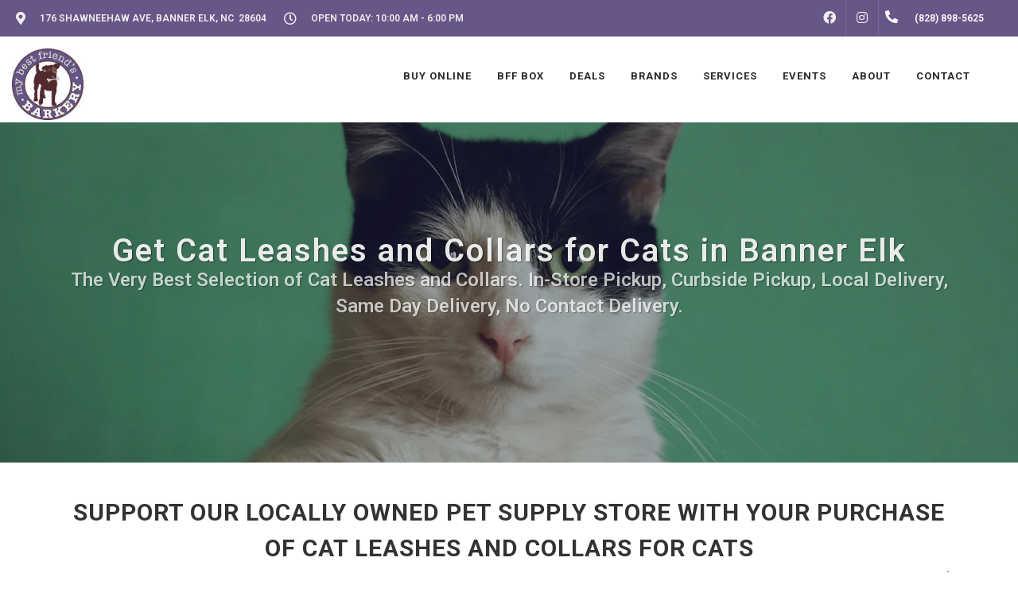

--- FILE ---
content_type: text/html; charset=utf-8
request_url: https://www.google.com/recaptcha/enterprise/anchor?ar=1&k=6LfcAGMpAAAAAL68qM6-xqbJeELRxV4MPPD71y27&co=aHR0cHM6Ly9teWJlc3RmcmllbmRzYmFya2VyeS5jb206NDQz&hl=en&v=N67nZn4AqZkNcbeMu4prBgzg&size=normal&sa=NEWSLETTER&anchor-ms=20000&execute-ms=30000&cb=9d3wd8nq2o4t
body_size: 49482
content:
<!DOCTYPE HTML><html dir="ltr" lang="en"><head><meta http-equiv="Content-Type" content="text/html; charset=UTF-8">
<meta http-equiv="X-UA-Compatible" content="IE=edge">
<title>reCAPTCHA</title>
<style type="text/css">
/* cyrillic-ext */
@font-face {
  font-family: 'Roboto';
  font-style: normal;
  font-weight: 400;
  font-stretch: 100%;
  src: url(//fonts.gstatic.com/s/roboto/v48/KFO7CnqEu92Fr1ME7kSn66aGLdTylUAMa3GUBHMdazTgWw.woff2) format('woff2');
  unicode-range: U+0460-052F, U+1C80-1C8A, U+20B4, U+2DE0-2DFF, U+A640-A69F, U+FE2E-FE2F;
}
/* cyrillic */
@font-face {
  font-family: 'Roboto';
  font-style: normal;
  font-weight: 400;
  font-stretch: 100%;
  src: url(//fonts.gstatic.com/s/roboto/v48/KFO7CnqEu92Fr1ME7kSn66aGLdTylUAMa3iUBHMdazTgWw.woff2) format('woff2');
  unicode-range: U+0301, U+0400-045F, U+0490-0491, U+04B0-04B1, U+2116;
}
/* greek-ext */
@font-face {
  font-family: 'Roboto';
  font-style: normal;
  font-weight: 400;
  font-stretch: 100%;
  src: url(//fonts.gstatic.com/s/roboto/v48/KFO7CnqEu92Fr1ME7kSn66aGLdTylUAMa3CUBHMdazTgWw.woff2) format('woff2');
  unicode-range: U+1F00-1FFF;
}
/* greek */
@font-face {
  font-family: 'Roboto';
  font-style: normal;
  font-weight: 400;
  font-stretch: 100%;
  src: url(//fonts.gstatic.com/s/roboto/v48/KFO7CnqEu92Fr1ME7kSn66aGLdTylUAMa3-UBHMdazTgWw.woff2) format('woff2');
  unicode-range: U+0370-0377, U+037A-037F, U+0384-038A, U+038C, U+038E-03A1, U+03A3-03FF;
}
/* math */
@font-face {
  font-family: 'Roboto';
  font-style: normal;
  font-weight: 400;
  font-stretch: 100%;
  src: url(//fonts.gstatic.com/s/roboto/v48/KFO7CnqEu92Fr1ME7kSn66aGLdTylUAMawCUBHMdazTgWw.woff2) format('woff2');
  unicode-range: U+0302-0303, U+0305, U+0307-0308, U+0310, U+0312, U+0315, U+031A, U+0326-0327, U+032C, U+032F-0330, U+0332-0333, U+0338, U+033A, U+0346, U+034D, U+0391-03A1, U+03A3-03A9, U+03B1-03C9, U+03D1, U+03D5-03D6, U+03F0-03F1, U+03F4-03F5, U+2016-2017, U+2034-2038, U+203C, U+2040, U+2043, U+2047, U+2050, U+2057, U+205F, U+2070-2071, U+2074-208E, U+2090-209C, U+20D0-20DC, U+20E1, U+20E5-20EF, U+2100-2112, U+2114-2115, U+2117-2121, U+2123-214F, U+2190, U+2192, U+2194-21AE, U+21B0-21E5, U+21F1-21F2, U+21F4-2211, U+2213-2214, U+2216-22FF, U+2308-230B, U+2310, U+2319, U+231C-2321, U+2336-237A, U+237C, U+2395, U+239B-23B7, U+23D0, U+23DC-23E1, U+2474-2475, U+25AF, U+25B3, U+25B7, U+25BD, U+25C1, U+25CA, U+25CC, U+25FB, U+266D-266F, U+27C0-27FF, U+2900-2AFF, U+2B0E-2B11, U+2B30-2B4C, U+2BFE, U+3030, U+FF5B, U+FF5D, U+1D400-1D7FF, U+1EE00-1EEFF;
}
/* symbols */
@font-face {
  font-family: 'Roboto';
  font-style: normal;
  font-weight: 400;
  font-stretch: 100%;
  src: url(//fonts.gstatic.com/s/roboto/v48/KFO7CnqEu92Fr1ME7kSn66aGLdTylUAMaxKUBHMdazTgWw.woff2) format('woff2');
  unicode-range: U+0001-000C, U+000E-001F, U+007F-009F, U+20DD-20E0, U+20E2-20E4, U+2150-218F, U+2190, U+2192, U+2194-2199, U+21AF, U+21E6-21F0, U+21F3, U+2218-2219, U+2299, U+22C4-22C6, U+2300-243F, U+2440-244A, U+2460-24FF, U+25A0-27BF, U+2800-28FF, U+2921-2922, U+2981, U+29BF, U+29EB, U+2B00-2BFF, U+4DC0-4DFF, U+FFF9-FFFB, U+10140-1018E, U+10190-1019C, U+101A0, U+101D0-101FD, U+102E0-102FB, U+10E60-10E7E, U+1D2C0-1D2D3, U+1D2E0-1D37F, U+1F000-1F0FF, U+1F100-1F1AD, U+1F1E6-1F1FF, U+1F30D-1F30F, U+1F315, U+1F31C, U+1F31E, U+1F320-1F32C, U+1F336, U+1F378, U+1F37D, U+1F382, U+1F393-1F39F, U+1F3A7-1F3A8, U+1F3AC-1F3AF, U+1F3C2, U+1F3C4-1F3C6, U+1F3CA-1F3CE, U+1F3D4-1F3E0, U+1F3ED, U+1F3F1-1F3F3, U+1F3F5-1F3F7, U+1F408, U+1F415, U+1F41F, U+1F426, U+1F43F, U+1F441-1F442, U+1F444, U+1F446-1F449, U+1F44C-1F44E, U+1F453, U+1F46A, U+1F47D, U+1F4A3, U+1F4B0, U+1F4B3, U+1F4B9, U+1F4BB, U+1F4BF, U+1F4C8-1F4CB, U+1F4D6, U+1F4DA, U+1F4DF, U+1F4E3-1F4E6, U+1F4EA-1F4ED, U+1F4F7, U+1F4F9-1F4FB, U+1F4FD-1F4FE, U+1F503, U+1F507-1F50B, U+1F50D, U+1F512-1F513, U+1F53E-1F54A, U+1F54F-1F5FA, U+1F610, U+1F650-1F67F, U+1F687, U+1F68D, U+1F691, U+1F694, U+1F698, U+1F6AD, U+1F6B2, U+1F6B9-1F6BA, U+1F6BC, U+1F6C6-1F6CF, U+1F6D3-1F6D7, U+1F6E0-1F6EA, U+1F6F0-1F6F3, U+1F6F7-1F6FC, U+1F700-1F7FF, U+1F800-1F80B, U+1F810-1F847, U+1F850-1F859, U+1F860-1F887, U+1F890-1F8AD, U+1F8B0-1F8BB, U+1F8C0-1F8C1, U+1F900-1F90B, U+1F93B, U+1F946, U+1F984, U+1F996, U+1F9E9, U+1FA00-1FA6F, U+1FA70-1FA7C, U+1FA80-1FA89, U+1FA8F-1FAC6, U+1FACE-1FADC, U+1FADF-1FAE9, U+1FAF0-1FAF8, U+1FB00-1FBFF;
}
/* vietnamese */
@font-face {
  font-family: 'Roboto';
  font-style: normal;
  font-weight: 400;
  font-stretch: 100%;
  src: url(//fonts.gstatic.com/s/roboto/v48/KFO7CnqEu92Fr1ME7kSn66aGLdTylUAMa3OUBHMdazTgWw.woff2) format('woff2');
  unicode-range: U+0102-0103, U+0110-0111, U+0128-0129, U+0168-0169, U+01A0-01A1, U+01AF-01B0, U+0300-0301, U+0303-0304, U+0308-0309, U+0323, U+0329, U+1EA0-1EF9, U+20AB;
}
/* latin-ext */
@font-face {
  font-family: 'Roboto';
  font-style: normal;
  font-weight: 400;
  font-stretch: 100%;
  src: url(//fonts.gstatic.com/s/roboto/v48/KFO7CnqEu92Fr1ME7kSn66aGLdTylUAMa3KUBHMdazTgWw.woff2) format('woff2');
  unicode-range: U+0100-02BA, U+02BD-02C5, U+02C7-02CC, U+02CE-02D7, U+02DD-02FF, U+0304, U+0308, U+0329, U+1D00-1DBF, U+1E00-1E9F, U+1EF2-1EFF, U+2020, U+20A0-20AB, U+20AD-20C0, U+2113, U+2C60-2C7F, U+A720-A7FF;
}
/* latin */
@font-face {
  font-family: 'Roboto';
  font-style: normal;
  font-weight: 400;
  font-stretch: 100%;
  src: url(//fonts.gstatic.com/s/roboto/v48/KFO7CnqEu92Fr1ME7kSn66aGLdTylUAMa3yUBHMdazQ.woff2) format('woff2');
  unicode-range: U+0000-00FF, U+0131, U+0152-0153, U+02BB-02BC, U+02C6, U+02DA, U+02DC, U+0304, U+0308, U+0329, U+2000-206F, U+20AC, U+2122, U+2191, U+2193, U+2212, U+2215, U+FEFF, U+FFFD;
}
/* cyrillic-ext */
@font-face {
  font-family: 'Roboto';
  font-style: normal;
  font-weight: 500;
  font-stretch: 100%;
  src: url(//fonts.gstatic.com/s/roboto/v48/KFO7CnqEu92Fr1ME7kSn66aGLdTylUAMa3GUBHMdazTgWw.woff2) format('woff2');
  unicode-range: U+0460-052F, U+1C80-1C8A, U+20B4, U+2DE0-2DFF, U+A640-A69F, U+FE2E-FE2F;
}
/* cyrillic */
@font-face {
  font-family: 'Roboto';
  font-style: normal;
  font-weight: 500;
  font-stretch: 100%;
  src: url(//fonts.gstatic.com/s/roboto/v48/KFO7CnqEu92Fr1ME7kSn66aGLdTylUAMa3iUBHMdazTgWw.woff2) format('woff2');
  unicode-range: U+0301, U+0400-045F, U+0490-0491, U+04B0-04B1, U+2116;
}
/* greek-ext */
@font-face {
  font-family: 'Roboto';
  font-style: normal;
  font-weight: 500;
  font-stretch: 100%;
  src: url(//fonts.gstatic.com/s/roboto/v48/KFO7CnqEu92Fr1ME7kSn66aGLdTylUAMa3CUBHMdazTgWw.woff2) format('woff2');
  unicode-range: U+1F00-1FFF;
}
/* greek */
@font-face {
  font-family: 'Roboto';
  font-style: normal;
  font-weight: 500;
  font-stretch: 100%;
  src: url(//fonts.gstatic.com/s/roboto/v48/KFO7CnqEu92Fr1ME7kSn66aGLdTylUAMa3-UBHMdazTgWw.woff2) format('woff2');
  unicode-range: U+0370-0377, U+037A-037F, U+0384-038A, U+038C, U+038E-03A1, U+03A3-03FF;
}
/* math */
@font-face {
  font-family: 'Roboto';
  font-style: normal;
  font-weight: 500;
  font-stretch: 100%;
  src: url(//fonts.gstatic.com/s/roboto/v48/KFO7CnqEu92Fr1ME7kSn66aGLdTylUAMawCUBHMdazTgWw.woff2) format('woff2');
  unicode-range: U+0302-0303, U+0305, U+0307-0308, U+0310, U+0312, U+0315, U+031A, U+0326-0327, U+032C, U+032F-0330, U+0332-0333, U+0338, U+033A, U+0346, U+034D, U+0391-03A1, U+03A3-03A9, U+03B1-03C9, U+03D1, U+03D5-03D6, U+03F0-03F1, U+03F4-03F5, U+2016-2017, U+2034-2038, U+203C, U+2040, U+2043, U+2047, U+2050, U+2057, U+205F, U+2070-2071, U+2074-208E, U+2090-209C, U+20D0-20DC, U+20E1, U+20E5-20EF, U+2100-2112, U+2114-2115, U+2117-2121, U+2123-214F, U+2190, U+2192, U+2194-21AE, U+21B0-21E5, U+21F1-21F2, U+21F4-2211, U+2213-2214, U+2216-22FF, U+2308-230B, U+2310, U+2319, U+231C-2321, U+2336-237A, U+237C, U+2395, U+239B-23B7, U+23D0, U+23DC-23E1, U+2474-2475, U+25AF, U+25B3, U+25B7, U+25BD, U+25C1, U+25CA, U+25CC, U+25FB, U+266D-266F, U+27C0-27FF, U+2900-2AFF, U+2B0E-2B11, U+2B30-2B4C, U+2BFE, U+3030, U+FF5B, U+FF5D, U+1D400-1D7FF, U+1EE00-1EEFF;
}
/* symbols */
@font-face {
  font-family: 'Roboto';
  font-style: normal;
  font-weight: 500;
  font-stretch: 100%;
  src: url(//fonts.gstatic.com/s/roboto/v48/KFO7CnqEu92Fr1ME7kSn66aGLdTylUAMaxKUBHMdazTgWw.woff2) format('woff2');
  unicode-range: U+0001-000C, U+000E-001F, U+007F-009F, U+20DD-20E0, U+20E2-20E4, U+2150-218F, U+2190, U+2192, U+2194-2199, U+21AF, U+21E6-21F0, U+21F3, U+2218-2219, U+2299, U+22C4-22C6, U+2300-243F, U+2440-244A, U+2460-24FF, U+25A0-27BF, U+2800-28FF, U+2921-2922, U+2981, U+29BF, U+29EB, U+2B00-2BFF, U+4DC0-4DFF, U+FFF9-FFFB, U+10140-1018E, U+10190-1019C, U+101A0, U+101D0-101FD, U+102E0-102FB, U+10E60-10E7E, U+1D2C0-1D2D3, U+1D2E0-1D37F, U+1F000-1F0FF, U+1F100-1F1AD, U+1F1E6-1F1FF, U+1F30D-1F30F, U+1F315, U+1F31C, U+1F31E, U+1F320-1F32C, U+1F336, U+1F378, U+1F37D, U+1F382, U+1F393-1F39F, U+1F3A7-1F3A8, U+1F3AC-1F3AF, U+1F3C2, U+1F3C4-1F3C6, U+1F3CA-1F3CE, U+1F3D4-1F3E0, U+1F3ED, U+1F3F1-1F3F3, U+1F3F5-1F3F7, U+1F408, U+1F415, U+1F41F, U+1F426, U+1F43F, U+1F441-1F442, U+1F444, U+1F446-1F449, U+1F44C-1F44E, U+1F453, U+1F46A, U+1F47D, U+1F4A3, U+1F4B0, U+1F4B3, U+1F4B9, U+1F4BB, U+1F4BF, U+1F4C8-1F4CB, U+1F4D6, U+1F4DA, U+1F4DF, U+1F4E3-1F4E6, U+1F4EA-1F4ED, U+1F4F7, U+1F4F9-1F4FB, U+1F4FD-1F4FE, U+1F503, U+1F507-1F50B, U+1F50D, U+1F512-1F513, U+1F53E-1F54A, U+1F54F-1F5FA, U+1F610, U+1F650-1F67F, U+1F687, U+1F68D, U+1F691, U+1F694, U+1F698, U+1F6AD, U+1F6B2, U+1F6B9-1F6BA, U+1F6BC, U+1F6C6-1F6CF, U+1F6D3-1F6D7, U+1F6E0-1F6EA, U+1F6F0-1F6F3, U+1F6F7-1F6FC, U+1F700-1F7FF, U+1F800-1F80B, U+1F810-1F847, U+1F850-1F859, U+1F860-1F887, U+1F890-1F8AD, U+1F8B0-1F8BB, U+1F8C0-1F8C1, U+1F900-1F90B, U+1F93B, U+1F946, U+1F984, U+1F996, U+1F9E9, U+1FA00-1FA6F, U+1FA70-1FA7C, U+1FA80-1FA89, U+1FA8F-1FAC6, U+1FACE-1FADC, U+1FADF-1FAE9, U+1FAF0-1FAF8, U+1FB00-1FBFF;
}
/* vietnamese */
@font-face {
  font-family: 'Roboto';
  font-style: normal;
  font-weight: 500;
  font-stretch: 100%;
  src: url(//fonts.gstatic.com/s/roboto/v48/KFO7CnqEu92Fr1ME7kSn66aGLdTylUAMa3OUBHMdazTgWw.woff2) format('woff2');
  unicode-range: U+0102-0103, U+0110-0111, U+0128-0129, U+0168-0169, U+01A0-01A1, U+01AF-01B0, U+0300-0301, U+0303-0304, U+0308-0309, U+0323, U+0329, U+1EA0-1EF9, U+20AB;
}
/* latin-ext */
@font-face {
  font-family: 'Roboto';
  font-style: normal;
  font-weight: 500;
  font-stretch: 100%;
  src: url(//fonts.gstatic.com/s/roboto/v48/KFO7CnqEu92Fr1ME7kSn66aGLdTylUAMa3KUBHMdazTgWw.woff2) format('woff2');
  unicode-range: U+0100-02BA, U+02BD-02C5, U+02C7-02CC, U+02CE-02D7, U+02DD-02FF, U+0304, U+0308, U+0329, U+1D00-1DBF, U+1E00-1E9F, U+1EF2-1EFF, U+2020, U+20A0-20AB, U+20AD-20C0, U+2113, U+2C60-2C7F, U+A720-A7FF;
}
/* latin */
@font-face {
  font-family: 'Roboto';
  font-style: normal;
  font-weight: 500;
  font-stretch: 100%;
  src: url(//fonts.gstatic.com/s/roboto/v48/KFO7CnqEu92Fr1ME7kSn66aGLdTylUAMa3yUBHMdazQ.woff2) format('woff2');
  unicode-range: U+0000-00FF, U+0131, U+0152-0153, U+02BB-02BC, U+02C6, U+02DA, U+02DC, U+0304, U+0308, U+0329, U+2000-206F, U+20AC, U+2122, U+2191, U+2193, U+2212, U+2215, U+FEFF, U+FFFD;
}
/* cyrillic-ext */
@font-face {
  font-family: 'Roboto';
  font-style: normal;
  font-weight: 900;
  font-stretch: 100%;
  src: url(//fonts.gstatic.com/s/roboto/v48/KFO7CnqEu92Fr1ME7kSn66aGLdTylUAMa3GUBHMdazTgWw.woff2) format('woff2');
  unicode-range: U+0460-052F, U+1C80-1C8A, U+20B4, U+2DE0-2DFF, U+A640-A69F, U+FE2E-FE2F;
}
/* cyrillic */
@font-face {
  font-family: 'Roboto';
  font-style: normal;
  font-weight: 900;
  font-stretch: 100%;
  src: url(//fonts.gstatic.com/s/roboto/v48/KFO7CnqEu92Fr1ME7kSn66aGLdTylUAMa3iUBHMdazTgWw.woff2) format('woff2');
  unicode-range: U+0301, U+0400-045F, U+0490-0491, U+04B0-04B1, U+2116;
}
/* greek-ext */
@font-face {
  font-family: 'Roboto';
  font-style: normal;
  font-weight: 900;
  font-stretch: 100%;
  src: url(//fonts.gstatic.com/s/roboto/v48/KFO7CnqEu92Fr1ME7kSn66aGLdTylUAMa3CUBHMdazTgWw.woff2) format('woff2');
  unicode-range: U+1F00-1FFF;
}
/* greek */
@font-face {
  font-family: 'Roboto';
  font-style: normal;
  font-weight: 900;
  font-stretch: 100%;
  src: url(//fonts.gstatic.com/s/roboto/v48/KFO7CnqEu92Fr1ME7kSn66aGLdTylUAMa3-UBHMdazTgWw.woff2) format('woff2');
  unicode-range: U+0370-0377, U+037A-037F, U+0384-038A, U+038C, U+038E-03A1, U+03A3-03FF;
}
/* math */
@font-face {
  font-family: 'Roboto';
  font-style: normal;
  font-weight: 900;
  font-stretch: 100%;
  src: url(//fonts.gstatic.com/s/roboto/v48/KFO7CnqEu92Fr1ME7kSn66aGLdTylUAMawCUBHMdazTgWw.woff2) format('woff2');
  unicode-range: U+0302-0303, U+0305, U+0307-0308, U+0310, U+0312, U+0315, U+031A, U+0326-0327, U+032C, U+032F-0330, U+0332-0333, U+0338, U+033A, U+0346, U+034D, U+0391-03A1, U+03A3-03A9, U+03B1-03C9, U+03D1, U+03D5-03D6, U+03F0-03F1, U+03F4-03F5, U+2016-2017, U+2034-2038, U+203C, U+2040, U+2043, U+2047, U+2050, U+2057, U+205F, U+2070-2071, U+2074-208E, U+2090-209C, U+20D0-20DC, U+20E1, U+20E5-20EF, U+2100-2112, U+2114-2115, U+2117-2121, U+2123-214F, U+2190, U+2192, U+2194-21AE, U+21B0-21E5, U+21F1-21F2, U+21F4-2211, U+2213-2214, U+2216-22FF, U+2308-230B, U+2310, U+2319, U+231C-2321, U+2336-237A, U+237C, U+2395, U+239B-23B7, U+23D0, U+23DC-23E1, U+2474-2475, U+25AF, U+25B3, U+25B7, U+25BD, U+25C1, U+25CA, U+25CC, U+25FB, U+266D-266F, U+27C0-27FF, U+2900-2AFF, U+2B0E-2B11, U+2B30-2B4C, U+2BFE, U+3030, U+FF5B, U+FF5D, U+1D400-1D7FF, U+1EE00-1EEFF;
}
/* symbols */
@font-face {
  font-family: 'Roboto';
  font-style: normal;
  font-weight: 900;
  font-stretch: 100%;
  src: url(//fonts.gstatic.com/s/roboto/v48/KFO7CnqEu92Fr1ME7kSn66aGLdTylUAMaxKUBHMdazTgWw.woff2) format('woff2');
  unicode-range: U+0001-000C, U+000E-001F, U+007F-009F, U+20DD-20E0, U+20E2-20E4, U+2150-218F, U+2190, U+2192, U+2194-2199, U+21AF, U+21E6-21F0, U+21F3, U+2218-2219, U+2299, U+22C4-22C6, U+2300-243F, U+2440-244A, U+2460-24FF, U+25A0-27BF, U+2800-28FF, U+2921-2922, U+2981, U+29BF, U+29EB, U+2B00-2BFF, U+4DC0-4DFF, U+FFF9-FFFB, U+10140-1018E, U+10190-1019C, U+101A0, U+101D0-101FD, U+102E0-102FB, U+10E60-10E7E, U+1D2C0-1D2D3, U+1D2E0-1D37F, U+1F000-1F0FF, U+1F100-1F1AD, U+1F1E6-1F1FF, U+1F30D-1F30F, U+1F315, U+1F31C, U+1F31E, U+1F320-1F32C, U+1F336, U+1F378, U+1F37D, U+1F382, U+1F393-1F39F, U+1F3A7-1F3A8, U+1F3AC-1F3AF, U+1F3C2, U+1F3C4-1F3C6, U+1F3CA-1F3CE, U+1F3D4-1F3E0, U+1F3ED, U+1F3F1-1F3F3, U+1F3F5-1F3F7, U+1F408, U+1F415, U+1F41F, U+1F426, U+1F43F, U+1F441-1F442, U+1F444, U+1F446-1F449, U+1F44C-1F44E, U+1F453, U+1F46A, U+1F47D, U+1F4A3, U+1F4B0, U+1F4B3, U+1F4B9, U+1F4BB, U+1F4BF, U+1F4C8-1F4CB, U+1F4D6, U+1F4DA, U+1F4DF, U+1F4E3-1F4E6, U+1F4EA-1F4ED, U+1F4F7, U+1F4F9-1F4FB, U+1F4FD-1F4FE, U+1F503, U+1F507-1F50B, U+1F50D, U+1F512-1F513, U+1F53E-1F54A, U+1F54F-1F5FA, U+1F610, U+1F650-1F67F, U+1F687, U+1F68D, U+1F691, U+1F694, U+1F698, U+1F6AD, U+1F6B2, U+1F6B9-1F6BA, U+1F6BC, U+1F6C6-1F6CF, U+1F6D3-1F6D7, U+1F6E0-1F6EA, U+1F6F0-1F6F3, U+1F6F7-1F6FC, U+1F700-1F7FF, U+1F800-1F80B, U+1F810-1F847, U+1F850-1F859, U+1F860-1F887, U+1F890-1F8AD, U+1F8B0-1F8BB, U+1F8C0-1F8C1, U+1F900-1F90B, U+1F93B, U+1F946, U+1F984, U+1F996, U+1F9E9, U+1FA00-1FA6F, U+1FA70-1FA7C, U+1FA80-1FA89, U+1FA8F-1FAC6, U+1FACE-1FADC, U+1FADF-1FAE9, U+1FAF0-1FAF8, U+1FB00-1FBFF;
}
/* vietnamese */
@font-face {
  font-family: 'Roboto';
  font-style: normal;
  font-weight: 900;
  font-stretch: 100%;
  src: url(//fonts.gstatic.com/s/roboto/v48/KFO7CnqEu92Fr1ME7kSn66aGLdTylUAMa3OUBHMdazTgWw.woff2) format('woff2');
  unicode-range: U+0102-0103, U+0110-0111, U+0128-0129, U+0168-0169, U+01A0-01A1, U+01AF-01B0, U+0300-0301, U+0303-0304, U+0308-0309, U+0323, U+0329, U+1EA0-1EF9, U+20AB;
}
/* latin-ext */
@font-face {
  font-family: 'Roboto';
  font-style: normal;
  font-weight: 900;
  font-stretch: 100%;
  src: url(//fonts.gstatic.com/s/roboto/v48/KFO7CnqEu92Fr1ME7kSn66aGLdTylUAMa3KUBHMdazTgWw.woff2) format('woff2');
  unicode-range: U+0100-02BA, U+02BD-02C5, U+02C7-02CC, U+02CE-02D7, U+02DD-02FF, U+0304, U+0308, U+0329, U+1D00-1DBF, U+1E00-1E9F, U+1EF2-1EFF, U+2020, U+20A0-20AB, U+20AD-20C0, U+2113, U+2C60-2C7F, U+A720-A7FF;
}
/* latin */
@font-face {
  font-family: 'Roboto';
  font-style: normal;
  font-weight: 900;
  font-stretch: 100%;
  src: url(//fonts.gstatic.com/s/roboto/v48/KFO7CnqEu92Fr1ME7kSn66aGLdTylUAMa3yUBHMdazQ.woff2) format('woff2');
  unicode-range: U+0000-00FF, U+0131, U+0152-0153, U+02BB-02BC, U+02C6, U+02DA, U+02DC, U+0304, U+0308, U+0329, U+2000-206F, U+20AC, U+2122, U+2191, U+2193, U+2212, U+2215, U+FEFF, U+FFFD;
}

</style>
<link rel="stylesheet" type="text/css" href="https://www.gstatic.com/recaptcha/releases/N67nZn4AqZkNcbeMu4prBgzg/styles__ltr.css">
<script nonce="llWVSF0gGSIVOzyv-d_4UQ" type="text/javascript">window['__recaptcha_api'] = 'https://www.google.com/recaptcha/enterprise/';</script>
<script type="text/javascript" src="https://www.gstatic.com/recaptcha/releases/N67nZn4AqZkNcbeMu4prBgzg/recaptcha__en.js" nonce="llWVSF0gGSIVOzyv-d_4UQ">
      
    </script></head>
<body><div id="rc-anchor-alert" class="rc-anchor-alert"></div>
<input type="hidden" id="recaptcha-token" value="[base64]">
<script type="text/javascript" nonce="llWVSF0gGSIVOzyv-d_4UQ">
      recaptcha.anchor.Main.init("[\x22ainput\x22,[\x22bgdata\x22,\x22\x22,\[base64]/[base64]/[base64]/ZyhXLGgpOnEoW04sMjEsbF0sVywwKSxoKSxmYWxzZSxmYWxzZSl9Y2F0Y2goayl7RygzNTgsVyk/[base64]/[base64]/[base64]/[base64]/[base64]/[base64]/[base64]/bmV3IEJbT10oRFswXSk6dz09Mj9uZXcgQltPXShEWzBdLERbMV0pOnc9PTM/bmV3IEJbT10oRFswXSxEWzFdLERbMl0pOnc9PTQ/[base64]/[base64]/[base64]/[base64]/[base64]\\u003d\x22,\[base64]\x22,\x22R3/CuMKmJ8KLfsKiJE4Uwopdw7ocS8OEwqzCssOqwpd/EsKRWB4bw4UZw7HClHLDicKnw4I8wo7DqsKNI8KwAcKKYTVQwr5bFQLDi8KVOGJRw7bCnsKbYsO9BQLCs3rCqC0XQcKbdMO5QcOtCcOLUsOvL8K0w77CvRPDtlDDvcK2fUrCr1nCpcK6W8KPwoPDnsO/w5V+w7zCmnMWEXjCtMKPw5bDkx3DjMK8wqofNMOuNsO9VsKIw4Zpw53DhlTDnETCsE7DuRvDiyrDuMOnwqJ7w5DCjcOMwphjwqpHwpwhwoYFw7HDtMKXfCXDsC7CkxjCu8OSdMOqecKFBMO3Q8OGDsK9DhhzfA/ChMKtG8O0wrMBCzYwDcOJwqZcLcOSO8OEHsKDwpXDlMO6wp0+e8OEIR7CszLDiXXCsm7ChGNdwoEGbWgOdsKkwrrDp3TDojIHw6vCulnDtsOMT8KHwqNPwoHDucKRwpY5wrrCmsKNw5JAw5hPwojDiMOQw43CjSLDlynCr8OmfQvCgsKdBMOMwr/ColjDsMKWw5JdVsKiw7EZNsOXa8KrwoIWM8KAw5DDhcOuVA7CjG/DsX0iwrUAZkV+JTzDnWPCs8OIFT9Bw6sSwo17w4TDn8Kkw5kiPMKYw7pVwoAHwrnCmzvDu33CgsK2w6XDv3bCkMOawp7CmT3ChsOjc8KoLw7CkDTCkVfDksO2NFR1woXDqcO6w6J4SANMwrfDq3fDocK9ZTTChsOyw7DCtsKjwp/CnsKrwoQ8wrvCrE3CiD3CrWTDicK+OCvDpsK9CsOIZMOgG3NBw4LCnXLDtBMBw6LCpsOmwpVyCcK8LwlLHMK8w7sKwqfClsOdHMKXcRxBwr/Du1jDoEo4FinDjMOIwqNxw4BcwovCkmnCucOfS8OSwq4bDMOnDMKnw5TDpWEyOsODQ3zCtBHDpTkeXMOiw6PDiH8iU8Kkwr9AFMOMXBjCjsKAIsKncMOeCyjCnsODC8OsFFcQaE3DtsKML8KiwoNpA01ow5UNeMKNw7/DpcOVNsKdwqZWeU/DonPCmUtdDsK0McOdw7XDlDvDpsKGEcOACETCrcODCWYueDDCjwXCisOgw5jDgzbDl3phw4x6XzI9An54acK7worDkA/CgjTDjsOGw6c7wpBvwp4mdcK7YcOWw49/DTcTfF7Dn0QFbsO3wpxDwr/CjcO3SsKdwrrCo8ORwoPCn8OfPsKJwpFQTMOJwo/CnsOwwrDDuMO3w6s2OcKQbsOEw7bDi8KPw5lKwpLDgMO7fj48Ezhiw7Z/[base64]/[base64]/Du8O6w79Hwppcw7nCoVPDvihfL8OgwqLClcKuABpPRsKswqIXwq7Cq1vCjcKMZnw5w4kSwrlSfcOYRwI+MMOqa8OKw5XCoDBHwplhwqXDrko7w50tw7jDpMOiUsKnw4jDgDNKw5BNGB4Gw6jDq8KPw7/[base64]/[base64]/[base64]/[base64]/Cg8OnwqPDjAnCtl0zQ8OMworCi8OQSMKew6FgwqLDhMKEw611wr0Xw6Z8bsOxwq1lesODwokww4VuQ8KDwqZzwobDtG9aw4fDl8KVcHvCmxFMFiTCvsOAYsO/w4fCnsKCwq1AHFfDkMKLw5zDk8KEX8K8a3jCjGlXw4NQw4rCocK9wq/ClsKrY8Kew45ywrQnwq/[base64]/CvjxjwoQhE8Kswqg6fAp0wqIlck7DoUBjwrRyAMO/w7LDtcK4HmhYwpB/JD3CpwzCr8KKw4RXwqFfw4zDv2vCksOVwr7DosO6eUcCw7bCpmfCmsOrXA/DusO4PsKowqvCvyHCjcOxC8Owf0/DkHVowo/[base64]/CncOhw6PDuMO5X2TDmcOIw4d6wrJoMn9pGcO8Rwc+wozCjcOSEzRycCMGIcK6W8O9EQzCqgccWMK/[base64]/[base64]/CsCrCk8OufB3DtcO/bVLCnMKWayUjLMOeFcOwwrzCiMO2wqjDnR8pcljDlcKTw6BXwoXChRnCscOrw7zCpMO1w7Jyw6nDgMKHRyXDtzdeFg/DqyJHw49AO1fCoG/CoMK+OjTDusKYwoEgLyBAPMOWKcKMw5TDlMKUwqbCo0UfakPCjcO+PsKOwotXY03CgsKDwr7Cox4tQS/[base64]/Cn2PDtmhZJsKLw5nCgsO5wqHDo8K5csOZwoXDmE06dwXCmDvDnTBJB8KEw73DtivDoV0zD8K2wpRhwqRgUgzChm4fF8KwwoLDnMOgw68AV8K8AsKAw5A+woZlwoXDkMKAw5ctZ0/Co8KEwpsOwpEyH8O6dsKdw4/DuBMHfsOfQ8KKw4jDiMORZgpCw6jDiS7DiSrCmQ1LFm8aCQTDo8OJHk4vw5HCswfCo1vCrMO8wqLDtMKvNxfCow/[base64]/wrjDjjnChkDCiHLCmHDDmBPCp8O/wrsCfcOsbn1tB8KLUsK6PmpdKijCpgHDjMKLw77CnCJOwrIcRVASw4YawpJowqPCokTCqk5vw7Erb0PDhsKfw6rCj8OcEQxDZMKWGX8rwodpS8KgV8OsW8Kpwpd1w4jDvcKow7l5wrxZasKUw4LCkVvDsi5NwqbCnMOEGcOqwr9IU0PCvTLCs8KVF8O7J8K9FF/Cs1McPMKjw7vCmMOhwpFXwq3ClcK4IsO2J01jQMKGMC8vZlDChMObw7B0wqHDvCDDscOfJMKIwo5BXcKPw5fDk8K5AizCix7Ck8KCMMOVw4vCilrCpAInXcKTKcKJw4TDoyLCh8OEw5rCuMK3w5gqPGLDhcOeHEN5YcK5wptKw6EFwq7CvlBZwrQ/[base64]/w6BaXWYMwq7CpEvDhcKZInplOMOoQw9Sw7vDh8O2woXDvzdcwpgFw5xpwoPDn8KuHREZw5/DicOXUsOcw4liGy7CpsO2BywdwrF3QMKrwrbDljjCiE3CgMOKBFHDiMO3w6/DtsOSW3fCjcOsw7EBemDCn8K6w5B2wr3CjnFfbXfDuyzCtsO9TSjCscK4BlliHMO1LsKHI8KfwoAHw7fCuWhZOcOPM8KvGMKaOcOERBzClBHDvVLCgMKCfcOkF8KQwqd5SsKiKMOSwq5/w58zQQxIa8OZdG3CuMK+wrvCucKyw6TCnMODAcKuVMKUfsOBMcOmwo56wrzDiQrDr34qeXnCkcKbPU/DjQQ/dVPDpkQDwroyC8KQUVTDv3RlwrsMwr/CugXDhMOXw7Zlwqogw58acmrDscOIw55MVVpbw4PChB7CnsOKJsOFY8OlwrfCrgx0MldUUTbCilPDjyjDsWrDilw1Qhc+ccKBPDzCgUPClm3DsMK3w5bDqsO8dMKAwr4XHsOdOMOCwqDCn2bCjxpwP8KIwqJEA2Z/WWEPG8OWQHHDocO+w5Ekw5Z1wrRBKgHDgjrCqcONw5fCs0Q+w6TCkxhdw6LDiTzDpwEnFxvDssKNwqjCkcK/wr1yw5fDrQnClcOKw5TCq23CpCPCqsONfhhwAsO0wpcCwpbDq3sSw5VXwrt8NcKew6Qqan7CosKIwrB/wqMBRcOGIsK0w41lw6UZw5Fcw67DjQ7Dr8KUEkPCugYLw7zDosOpwq9GLgTCk8OYw60ow41WfgXDhE58wpzDimoYwq8jw53CiBLDpsKaIR4gw6lgwqQpZ8ORw5xHwovDo8KsFBorTkUIZApdFSrDosO+Y11Yw5bCm8Odw4zCkMO3w7hBwr/[base64]/wo7DisOOdMOEPsKWNcKZwo0SEGoxRQ9iTB7DvQnDgFLCp8KAwrnCsGfDhMOec8KLYsOqJTYAw6kBH04lwoUTwq7CrsOjwphzFQbDuMO/wqXClU/DtMOTwohkSsOYwr1KKcODeT/CiRdmwq57RGzDtSDCmybCs8OvLcKrB2zCpsOPwprDlAx6w7nCicO+wrrCi8OlVcKLA0sDSsKJw45eKw7Dp2PCqVTDn8ONKXtlwp8XZUJCUcKLwprCk8OfakzCmS8tSH0aEUnDoHkPHDbDilbDnlBXEFzCq8OwwonDmMKgwpPCr0UYwr/[base64]/PS7Dj8Kzw6bDk8Ozw7jDszI/w41kw6XDlyXCocObesOiwr/Du8OaA8OlV0duVcOZwojCiijDtMOobsK3w7wiwqcWwqLDpsOJw6/DsGTCh8KaGsKLwq7DssKgMsKaw7oGw7oOw7BGB8Kow4RAw608SnjCokTDt8O0S8OQwpzDgFHCpRRxfmjDq8K7w5jCvMOYw5HCr8KLwp3DiTvCiE1lwrNMw63DncKOwr/Cv8O2wo/[base64]/Cm8Oqw5xew4/[base64]/w63CuE/CrVpbwqbDpcOQw6h5w5UdIsKeQ8K+wrfCtBLCh2HDl2rDocKLUMOtcsK+N8K0O8O7w5JNw6fCoMKqw7HDv8Odw57DrMOYbSQlw61ycsOwGzjDmMKvQGrDumU1YMK4F8K/[base64]/DnMOow4sneADDjWDCjTcKw70+w6Rfw6jDh2c1wqkyf8KhUcO9wo/Cjg8XeMKVMMO3wrJ/w5lzw5gAw7/Dq3ErwoFMDBFrLsK3ZMOTwqXDj3UPVMOuZGsSAkVdVTEXw67CqMKXw79Tw49lRTYdYcKKw6M7wrUdw5/Cm0Nnwq/CsEFHw73CkW0rWAccRlkpRH4Rw7RtWcKsHMKkCxfDkVTCn8KOw6gzTDfDnFtrwq7ClMKOwpnDt8Ksw7rDtMORwqo9w4jCpDrCu8KgVsOJwqdmw5J5w4tOAsO9T0nCpgtowp/DssOWaXbDuBAdw69SOsOHw6PCnX3Cr8KbM1jDrMKGACPDqsOrYRDDmCTCung2MsORw4A4wrLCkzXDtsKYw7/[base64]/QcO2w5fCuXfCtsO+w6bCl0HDqmrDlMKzIsKtw55FHsKoZ8KYURTDlcOiwpbDi0l7wp3Ck8KeUxjDqMKYwoPCngnDrcKcZHQCwpNHOsKKwogCw5LDsB7DjywSU8OvwoAtEcKGTWvDtxtjw6fCrcO9CMKBwoPDhFfDsMOXQRzCpwvDicO/KcOsVMOJwq/[base64]/CgcOcwoodwoDDqCfCqsOXS8KwH2PCl8OsAsKmMcOjw58Jw5Z/w7MGPm/Cr1DCnR7Cq8OvE29AFyvCmGMqwqsOQgbCh8KZPgZYFcKaw6hLw5fCukTDqsKpw7R2w5HDoMK3wpF+LcOvwoJsw4TDlsOzVG7CnjLDjMOMwoJlcifCmcOtfyzDiMODRMKPQHpTKcK4w5HDq8OuPQ7Ds8KDwrx3TAHCtMK2NW/CrMOiTjjDo8OEwqtFwqnCl3zDuQ4CwqgyHMOhwpJgw7x9c8OwfEsWZ3c/[base64]/wq9ZNDAMNx7DiX/CjRjCoMKrTMKywrTCtSJ/wrzCs8KYEsOPCcOJw5dbMMOGDGMCPMOBw4FIFD03WsKmwoZmFGVQwqDDnUkdwpnDp8KADsOMen/DuWUESmPDhDtzfMOjVsKbNsOsw63DisKcCx1/WcKhUh7DpMK9w4FMTlQ+TsOKLxJ0wq/CnMKGRcKoIsKIw7PCtsOKHMKVRcKRw57CgcO/wrxEw73Cpm8OaANbaMKJRsKic13DlsK4w5NaBxhMw5DCl8KAb8KZAknCnsOOQ3xAwp0sccKpG8KIwoANw4ckO8OtwrF3w5kdwp7DgcKuAgQBHsOdfjfChG/CnsOFwrJswoUNwqsNw5jDksOXw7/CmiLCsj3DsMO/dsKlGQpzWmTDnCHDnsKUCCR9bDZOJmfCqTNWdE4Ew6jCjsKAE8KbBBQnw5vDhGLDuVPCjMOMw5DCuwIBU8OswowpWMOJQBHDm33ClMKawrt5wo7CtUfCmsKwGUs7w7jDrsOeTcO3B8OYwrDDnWDCjU4OQknChsOnwqbDtsKRHHTDtMK/wpXCsndQbEPCi8OLQcKTGG/DlMO0A8O+OkXDjMOEAsKMPDvDhMKkOcOww7Ixw7t9wrvCqMOqJMK5w5MEw7VUdBHCjMOaRsK4woTDqcOzwrhlw4jCr8OhQkQNwpXDhMOAwppPw73DpcKww6M1w5/[base64]/wrjDhMO4Ej4FOhzDrsOtw6hvbcOtwpXCh0NQw4XDmibChMK0LsKpw5NnJmMUKQNhwq9bZiLDtsKXAcOCcsKDcsKMwojDrcO+Wm5NCjPCqMOjZVHCviLDoyBJwqVDDsKCw4ZSw77CvQl2w5XDvsOdwphWIsOJwp/CjQ7DlMKbw5R2FhInwrbCpsOkwp3CkGUaE3xJBHHCpMOrwqTCosOCw4Bcw6wOw6zCosOrw4NGd23Cul7DuE19DE3Do8KmYcKHHXQqw7fDpnhhCQzCvMOjwr0IacKqTgJAYE1ww6k/wpXCrcOXwrTDjx4OwpHDt8Ocw4fDqTk5QnZMw6vDhXdpw7I1FMKfc8ONXjFdw6LDgsKEdjZvayTDo8OfAyzCvMODax1peiQGw5YEGWXDt8OwPMKTwqJ7wqDDvcK0T3fCi0dQTCtuAsKkw5/Dn0TCksKVw4M8CkxvwoA1C8KfaMO6wpBhTg03bMKEwqETF3NiFyTDkTnCqMO0FcOOw6QGw54iYcO0w4cTC8OEwoUdNCPDlsKZdsKWw5rDgsOgwrzClS/DuMOPw7xlL8O0ScOcTFzChCjCvMKCLx/[base64]/DrsK0wqtAwpXDgsKUJHvCjlMfwpfDiQLCk0HCjsKMwpscwqrCoETCrBhgAcO0w6rCvsOyABnDlMOzwr0Jw7DCoi7CnMO8WMKswqzCmMKIw4U0AMOkPsOPw6PDnhTDtcO3wp/CoRPCgxwNIsOuGMKjBMOjw7QQwofDhAULTMO2w6vCrHsKNcOow5fDlcKafMOAw6HDssOKw4xvSXZWwrQKDcKyw6bDlDQYwo7DvUvCmCfDvsKKw6MQVMK4woRUMxBEw6HDi3lmVXQQU8K5BcOccVfCh3/CoGkPGhUiw5rCo1QxFcKkIcOoWhLDqHZ3NMKLw6EICsOnwp1eW8Ktw67CozMOGHNlGGEtGcKGwq7DjsOoXsK+w7kYw5rChBjDiSlPw7PDmWHCtsK2wrcFwqPDun3CuBxLwrRjw4jCrQ9wwpwDw5bDimbCmXAIKXxVEHoqwqXCpcOuA8K0VAUJQ8OZwo/[base64]/DujVHZMODQMOeKnvDgxbCocKAwphcHsKgw5cQFsOYw7dIw7sEDcK6WkDDs0rDqcKACCARw7UrFzPCuSZqwp/CiMO9fcKJXsOYeMKcw5DCucOdwp59w7FHWR7DvFN5QX0QwqA9UcOxw5wqwpvDjRw7HsOSMRUbUMOFw5PDqgtiwqhma3zDlCzCkyzCr3PDlsKWasKZw7Y8DxxIw4Fmw5ghwoZpZnbCp8ODbg3DkhhgAcKOw6vClSlabV/[base64]/DtifCgwhqw7wtwpcqw6JKH8O8EV/CjGTDusK1wrZnS1Fewo3ChRoLY8OKXsKqOMO1FF00ccOvFwtJw6EMwo9hRsKowpnCpMK0fMOVw4LDkWVyCnHCnkvDtcK4YG3CpsOCRClJNMOgwqtzImDDtn/[base64]/Cp8OZezzCqMKiw7/[base64]/wp/[base64]/Cl8Omw59TfHJzZMKfw7jCj3QJPE5GW8OlwpvDnsOKwo/Dh8K9A8O/[base64]/Dt13Ct8KZw7bCmXkzcMO6wonDssO+csOKwq9lwrfDt8OLTMOMR8OTwrLDlsOwPW4ywqYoFsKOFcOrwqnDp8K9DT5oScKEdsKow4IMwrjDgMOBI8OmVsKlGy/DvsK3wrVIQsKqOyZJAsOdw7twwogIa8OJL8OVwopzwqMZw5bDvMO9QHnDjMK1w6oiMTDCg8OeNsOZeA/[base64]/DhsOQRHvDpmNswo/CuyF5WGrDjhNHw7rDiFo/[base64]/CgMK/w4JWwqpnw4TCjcOmwpkGw709w6w4w6rCmcKowpnDhUjCr8KgJBvDgkfCuQbDihnCk8OcOMK0H8KIw6DCqsKQRzfDs8Olw5gZRG/CrcOfb8KKNcOzRcO1cGLCpiTDlyvDlQEcPmgxcF4fw7RAw7PCugrCh8KHTmMAFwrDtcKWw5oaw7dWVQTCjMO/wr/DtsOEw6/Cr27DoMO1w484wr7DuMKEw4tELRzDpsKkbMK0PcKCC8KVFMKzeMKHUlgCPDnDk1/CssOKEVTCt8K0wqvCv8K0w4LDpC3CjgpHw5fCjHBzbgLDtmFkw6bCpmfCiTIvVjPDogJTCsK8w78ZJk/Co8OwJ8OnwpLCicKFwqrCs8OHwrs6wodew4rCpCswH2QvO8Khwohtw41lw7Iew7PCucOiOMOZFcOWaAZOdXIZwpMAKsKuUcO/XMODwoQaw5wowq/CvDl9a8OUw7zDrsOmwoYNwpXCuVfDicOEGsOnAlIUX33Ct8OJw4jDs8KEw5jCnynCgjEiwpcfQMOjwpPCuS/CpMKhMcKfBRfDpcOnVl1Qwr/DtMKTYUzCvBE8wp3Dp1YiDkN5BVttwrt6Tz9Hw7bCvitPe2jCmH/ChMOFwo52w57Dj8OvG8O4wps3woLCoVFIwrfDjlnCuRViw4tIw59PR8KMe8OWVsKPwow7w5nDvX0nwq/Dgw4Qw6khw48eFMOMw5xcYsK/MMKywr1pIMKwGUbCkx7CpMKCw5oXKMOdwqTCmCPDksKjLsOcFsKjw7kHUiMKw6drwrDCrsOFwrN3w4JPHHkqJBTCi8KPYsKcw6TCtsKWw4ZWwqRVAcKdH2XCksKqw4HCt8OswoU3EcK4cxnCkcKjwpnDiHpQH8KCaAjCs2DDv8OYe38yw7JaF8OpwrnCn2F5LUlxwo/CsgTDi8Khw7nCkhXCusO/CBvDqWQ2w5NGw5jCklfDtMO3wpjCgMK0Rn88AcOAW30Ww6rDk8OkaAEtwr8cwq7DucOcY3prWMORw6A4ecKKHAtyw7LClMOUw4NeFMK7PsKUwowSwq4bcMKjwpgTw6XCncKhERPCqcO+w6F8wrI8w4/CvMKzd1pFA8KJGsK3OF3Dni3CjcKQwqsCwqlFwpLCkkoiTnLCr8Kuw7rDhcK/w6fDsH4zG04gw6ABw5fClx5bDHvCqVnDvcOXw4fDlTvCp8OoFEPCr8KiRSXDv8O0w5EbVsOQw7HCu3fDpMOuAsOUe8OOwoLDvknCl8KpdsOQw7DDjiRRw49OYcOawpvDvWkhwpkawpDCrEPDoA4hw6zCrWvDtS4NNMKuFh/[base64]/DkMKiaCzDssKUcXFqw6PDuTAVwoNicD0RwpXDrsOjwrLCjsKJXsK+w63CosOpBMK4ccKqNMKMwrwEe8K4K8KROcKtQEPCnCvCv0LDpsOcMT/CgsK5P3fDn8O6LMKhYsK2PsOCwrLDrDTDuMOswqcINMKPdsOTN24MXsOIw4HCqsK0w6YDw57DsQfCkMKaOBPDuMOnXE04w5XDjMKWwrtHwrjCvjTCqsOow41+worCi8O/[base64]/[base64]/CgSpuwojDg8KMwqrDhcK2SDBXCCtyH38TcFbDnsOQDg8Cwq3DsQ/DrMKgOXhNw5gnwq5dwofCgcKxw59/[base64]/[base64]/wot/w7E4wr7CtVTCu8K2wqYMAHYkwp4Lw64lwqssEyc7wqXDpMOcIsOSw7/DqHUVwr9mA28zwpXCisOYw4sRw7fDnyFUw73Dpi8jVMOpZMKJwqLDjTAfwqfCti5MXFPCuGIGw7w3wrXCtg16w6sDDiTDjMKGw53CkSnDl8OrwrNbb8KDTsOqWRcJw5XDlAvClsOsWD5uORMtV3/CoVliHlkLw7RkXxg8IsKvwpU1w5HClsKJw43Cl8OgPSJowq3CtsObTkxiw6XCgFo9esOTDWZFGC3DicKGwqjDlcOTUsKqNhgPw4V8fEvDn8KwfGHDscOiOMKsLF3CkMKucAoZEsKma07CjMKXRsK/[base64]/CmMOoMklfwpTDvH3DhMOWIT3Cj8O+wrnDocKdwqLDvUTCmMK/w5zDhTElFWVRUjJLVcKdGXY2UyhHcTbCnjvDom5Uw43CnCocGcKmwoEpwpzCqgfDrR7DpcK/[base64]/wpJQw7TDjixXwpDCvcOkwrHDjcO1E8Kywr7Dqms0OcOEwp1HwqAlwoc+A2McRG9ZOsK5w4HDoMKnFcK2wo3CkkViw47CnW4UwrNvw6Yxw4QuSsK/O8OjwqsyT8OKwq0SajRQwr4OKlobwqkzfMOTwonDhzjDq8Kkwo3DoSzCgirCrsOeW8OGO8KgwqYzw7FWFcK5w48BZ8Opw6wYw5/DmGLDtmBJMyvDvC5kHsKFwo/CicOQBhvDsVBow44Vw6gbwqbDiwsoWlDDh8Otwo9ew6LDncK3woE/e1Fjw5LDgMOswpLDqcKdwqcRZsKWw5bDt8KNUsO1NcOZLhpTfMKaw4/ClRwHwrjDv2sKw41ew4rCtzhLSMKrL8K8esOka8O4w5oDLcO8CjTDvcOzEsKTwo4dfGHDmMKjw4HDuj3Dh04mTClaOXkBwqvDgX3Cqh7DisOccmzDiCzCqELCoArDkMKSwpVcw5JEQ3UGwo/Cvm8ow4rDh8Oywq7DvVYEw67Dtnguc1R/w6F1A8KCwrbCq3fDtF/Dg8Ovw4Mewp0qecOiw77CugAtw6R/Dl0dwo1oJiIaR29YwphYUsKxNsKtFmpPcMKJdxbCnFTCjAvDusKpwrPCpcKlwqI9wpwaYcKoYcK2RQIfwrZqw7p1HxjDoMOfDwIgw4/Dk0fDrw3DkHvDqjPDiMOJw551wp5Tw6dNURjCtjrDojfDo8ODdyQGbsORUX0edUDDuX1qEyvDlW14B8OWwqFXBX49SCzDsMKxRlVhwqDDrlXDkcKyw4xOEW3DjsKLIHvDm2U9RMOAEXQsw6/Ci0vDisOtwpFxw4YofsOhWXDDqsK0wr9WAgDDucKJNTnDqMKyBcOMwojCg0x4wrbCo0Ryw68tCsOIEk/CghDDgibCr8KqGsOQwq8qc8OgL8ObIsOkMcKkbkrCsjd5e8K4bsKEXw4OwqbCtcOyw5ArOcK9FS/DkcO/[base64]/ChAHCh0Rgwqwsw6jDgB7Clg4Mwqg2w7XCmhfDmMOXEALCigzCjMOxwoLDksKoT03DrsKvw44ZwrzDgMO6w4/CtzAQPGkMw4lXw74oCwbCkDMlw5HCgsOrOjUBAcK5wqbCi3g6wop/UcOuwpg8GXTCrl/Cn8OSVsKqSlEUNsOYwrshw4DDgVtIGkhGIjBXw7fCun8hwoY1wqV1YRjDlsO2wq3CkCoiNcK+TMKpwo8cH2MdwoAbQsOcY8KRfCt/BQHDrsO3wrjCl8KdXsOlw6XCkSASwr/Dv8Kne8KawopKwpzDphYEwr/[base64]/CkEUhw48Ew6DCjcOQwqx5M8KaAsKIw6PCscO1fsOwwpzCqmPCh2fDsRfCtUZdw6V9SMOVw6thcAohwr/DlQVpURzDkB7DtsOvdh9yw5LCqxXDqHMrw5RQwofCicKDwoZNV8KCD8OEdMOaw6AvworCnzgQIcKnFcKjw43DhcKNwqHDpcO0XsKrw43DksO3w7XDtcKzw6Ijw5RlCn1rYcKzw7nCmMO1Q3UHN35Hwp8lXivDrMOBNMOqw7TCvsOFw5/CuMOIG8OBIyTDm8KLRcORSRDCt8KawqJJw4rDmsOXw6jCnCDCsVnCjMOIeRvClAHDkU8mwpfCtMOOwr8wworDgMOUNMOlwq3CicKmwpB1dMK2w5jDhgLDgF3DsCXDux/DlcOHbMK0w5jDqcOAwqXDi8O/[base64]/ChSTCuRt7w5zCvSrCumZyNcKdwr/DgWbDnWIWw7rDjcOHJAzCuMO5IMO9I1YjMB7DiDVswpoqwqnDnRnDkSgywrXDrsKhZ8KgbsKaw53Ds8Ogw79OIMKXDMKYI3bDsD/DiV84KCLCqcODwqEKcnpew73Dtm0cISLDnntEKMKpemxBw5HCpxbCvgsFw75mwqtONhvDrcK3Pn8aDzt8w7zDih1twrTDncK2QhTCnMKMw7/DmFbDimLDjMKrwrTCgMONw6YWdsKnwpPCp0fCm3fChHHCowxSwo53w4bDkwrDqTIdAMKOTcKZwo1rw4ZUPwXCkhZEwo18DsK7diNFw6MBwolMwoptw5jDicOyw5nDg8KVwqF4w7Jzw4TDvsKEWjvCr8KDNsOqwqxGSsKZCAY2w70Ew6PCh8K/[base64]/CrsKww68YVMODw7BmNgTCsEzCmGXDkAzDqwlraHfDlcKcw7HDqMOOwofCiTwpbVTClwBNCsKFw6jCt8KUwozCpCTDihYcT1UJLGs0d3/Du2TClMKswo3CjsKKKMOawpPDrsOBU0/Du0DDq0zDssO4JMOtworDhcO4w4zDo8KkJx1Cw7llwrHDjgpgwpvCisKIw70Gw6EXw4DCisKpJHrDqW7CosOSwoUVwrc1dMKBw4TDjG7Ds8OHw7jDo8ORUCHDmcOQw5bDnTHCnsKwakjDn1gNw6fCpMOJwr0TA8O8w4jCo2ZLwrVVw7/[base64]/O8OVGikRUgBnwqnCuMOuwrdyAsOqwp8Sw5oUw7TClMOYFHdSLl7CmcOCw5/CiR3Dl8OQSMK7OcOFXkPCg8K7fMOfLMKLXB3DvRQ4bFXCrsOeFsKSw63DgMKjLcOJw4osw6sdwrvDrhlxZxjDhl7CtRptLMO/[base64]/[base64]/w4BBR8O6wonCj3tfQ8KXwojClsOxXMK1QMO0KwzDh8K9woIUw6hhwrlXWcOiw79aw6nCksOBDMKBFRnCpMKewozCmMKdYcOmWsKFwoFNwow7cUYvwpnDpsOewpnCkwHDhsOnwqJIw6zDmFXCqAVcMMONwqnDtj90LXTChV83GsKtFsKcAMKWPVLDv0NIwqPDvsOPLm/DvHENQsKyBsK3w75ARyLDj1B6wqfComlBwpvDpk8AccKOYsOaMkXCrMO4wqzDoTjDl18pHsOsw7zDn8O3UhvCisKIOcOcw6A4Jl/DnWgnw43DrnYSw61owqVDwpnCjcKqwq/CrA8jwpfDtisTAMKOLRQdccKiF3tcwoIdwrMzFCrDjF3CicK2w4Qbw7TDkcOYw7xZw7B5w6lZwqTClcOrYMO/KyZKDQLCqMKIwqt1wpDDkcKEwpliUQdAWko+w54XVsODw6k5YcKFcjJUwp/ClMO1w5jDrm1wwqcIw4LClBPDtyRYKcKqw4rDm8KPwq1tEgXDrSTDuMK/[base64]/[base64]/DtcOjZlIbNw7DiMKmw6HDjWLClcOlUcKzDkvDt8OkK3fCrBJ2OjpMc8KOwrPDosKOwrHDoAIXL8Kwek/Clm8IwrpKwqHCjsK+UxF+EMOOZsOSUS/DvhTCvMOIeEtUYgIzwo7Drh/Ck2DDvEvDssKiD8O+AMOCwqzDvMOuSSE1w4/[base64]/DsDtLwpRDwpzChV4Ew7TCvE3DkcOCwofDo8OsNcKLQT1pwqbDrWd/LsKNw4oowrx/[base64]/Ct8KqCn/DpgzCpMOCOsOAOj3Cp8Kjw4wGw708wqzDmnE5wrjCkhDCpsKawqhvHDRLw7ciwprDt8OBYBbDqzTCuMKTWcOYaUd/[base64]/CtcOqwoTCgVjCrlNDwpXCtMKmw4DDnsKDcMOkwphhKShHWcO6wr7CpxxaZw/[base64]/DgsKAw7E3NsOGw4LDpcOLd8OMwpoOIg/DrELCmixow7PDtAdRXMKAAH3Dtg8Yw6l7dcKeHMKkLsKsfUUBwqhowo50w7Miw7FDw6TDoAAMZG8wHMKgw7dlNMO1wpXDl8OnC8KAw6TDoWd9AsOwTMKKamHCkgJ2w5dhw47CnjlzSCQRwpDCpWd/wqllTcKcL8K7Kns/DyE5worCo3kkwrjDpBDDqEnDo8KXC0TCn19DQ8Oyw651w5gvDsO5ClQJU8KxS8Kpw6Bdw702IRZtUsOgw6nCr8OFL8K/GgrCo8KbB8K/worDssOPw7ZLw77DisONw79/PTQkw67Dm8O4Qi/DiMOAWMOFwpMBcsOMDmB5YBbDhcKZc8KswpjCm8OyTl7CiTvDs03CsyFcBcKTEMOvwo/Dn8Kpwo9rwox5S2pKJ8OCwrQ/GcO+VQnCp8O0cFfDpjgaWTlNEE3CsMKIwqENLHfCrsKifELDkC/CuMKkwoJnaMO7wq/CgMKrQMOsHX3Dp8KjwoUGwqHCtMKKw4jDvk/[base64]/w6otw5wSw53CmcK9C8KuTjzDlMO3NMOTH13CusKnLg7DlHJ8MwfCvC/Du1NQZ8OXSsK+w6fDvcKqVcKNwqQuw7IeZ0cpwqY4w7XCqcOzJ8Ktw6gawrsbMMKzwqDCjcOywpVTF8KQw455wo/Cs2/CqMO1wp/CrcKgw55HP8KMQ8KLwonDvB3CjcKrwq89EjYOcWrCvMKtU2IYIMKba0TClsOvwp7DtiIUw4/Dq1jCiBnCuDVTMsKowqHCrXZSworCjTRBwpzCoD3DjsKEOX1lworCvsKDw67DnkTCqcO+P8OMXyYnE31wS8Ohwr/[base64]/[base64]/LBlABG02wqxhPsOcw5nCpMOHwoLCtWLDoR/DqMOAXsKAWFVkwr85Fit/[base64]/Cu0TCgsKFAlk6S3EcwpfDgcOuN8K4w4HDjsKBLcKbJ8OFXTnCh8ODJULCgMOPOFlkw7ICRQ82wqx4wrcHI8O5wqYew5HCscOLwpIkNRPCpEtrIXDDoGvDp8KIw43DhMO9LsOuwq3Cun1lw6dgX8Kpw5h2YV/CuMKeYcK/[base64]/Mzw2w41xwosyw4prw4VeXl/CjhDCmcKhwpYxw6Jgw6PCjUIZw6nCqj7DtsOOw4TCp1zDqTjCgMO4NiFqPMOPw6VZwrfCisO/[base64]/DhUvDtHrCp8O/[base64]/[base64]/Dljc4UMKjG8KTwosAw5IaclfCusO/wrbCvCVnw7PDgUozw4jCkH55wqXDlxphwp9haQ/CskrDpcKmwoLCncOEw65Ww5nCpMK1X0LDiMKCdcKmw4pKwrE2w5rCkiQIwqImwqDDvQhmw7LDvsKzwoJrW2TDmFoQw67Col/Dj1zCnMKOBsK5WsO6wovCs8KuwpfCicOAAMK8wpHDkcKfw6ptw5x7XhgoblMzVMOkQyfDqMKlZ8O7w4JAPFBuwolNV8KmAcKJOsOyw5ccw5otPsOuw6xuAsKPw40Uw6hrWMKJecOqGsONHGdwwpzCiljDvcK+wpnDj8KYScKFbWk0KEMzKnhiwqsDNC/DiMOQwrcSIRciw4wiPGTCm8Opw57ClWnDjMKkXsOlJsKXwqcHZsOHUDxPTVMMCznDhxLCj8KLOMK/[base64]/NCQWw54Pw5jDqcO2YUAuezXCqsOPwpdJAcK1worDjsKpOMO5dMKSAcKyAmnCnsK9wojChMOrJS9XMFnCuStVw4nCv1HDr8ObCcKTFsONCxpxPMK7w7LDjMOjwrAJJsOSb8OEXsOJBcOLwqpTwqMNwq/Ck00OwqLCkH5vw63Cox1zw4/DpnV+eFVpZMKQw5E3A8KsDcOtdMOUIcO+SD8XwrA5ORvDoMK6wrXDoWbDqncIw4YCK8K9EcOJwojDmDwYW8OWwpDCmgdAw6fDmcOQwrJmw67CscK/E2rCnMOtGWwCw7PCl8KXw58kwpYvw7DDvgB8wovChF19w6rChMOFJsK9wqUqRcK1woZuw7sXw7/DuMO+w5VOIcO4w7nCsMKiw4VUwprCiMO8w6TDuU/ClzErNwDDrWpjdwkNAMOuccOYw7Y3wpFaw6PDkTMmw4YVw5TDqijCucK6w6zCow\\u003d\\u003d\x22],null,[\x22conf\x22,null,\x226LfcAGMpAAAAAL68qM6-xqbJeELRxV4MPPD71y27\x22,0,null,null,null,1,[21,125,63,73,95,87,41,43,42,83,102,105,109,121],[7059694,822],0,null,null,null,null,0,null,0,1,700,1,null,0,\[base64]/76lBhn6iwkZoQoZnOKMAhnM8xEZ\x22,0,0,null,null,1,null,0,0,null,null,null,0],\x22https://mybestfriendsbarkery.com:443\x22,null,[1,1,1],null,null,null,0,3600,[\x22https://www.google.com/intl/en/policies/privacy/\x22,\x22https://www.google.com/intl/en/policies/terms/\x22],\x22rdoamHDips8/0/9A3oLV4VHS30Aad3WgGKKHgVoKyBU\\u003d\x22,0,0,null,1,1769911574436,0,0,[178],null,[158],\x22RC-ALFPFnjaS8FKdw\x22,null,null,null,null,null,\x220dAFcWeA7eLD04XfHON7vfmo-jtzULYAbjFtX0LiG4uxitlOZSf-1ZSd4n6HjX7XuJr6fVz23gFe_KM3IKgdOcRdoG0n9_1Z0vHg\x22,1769994374331]");
    </script></body></html>